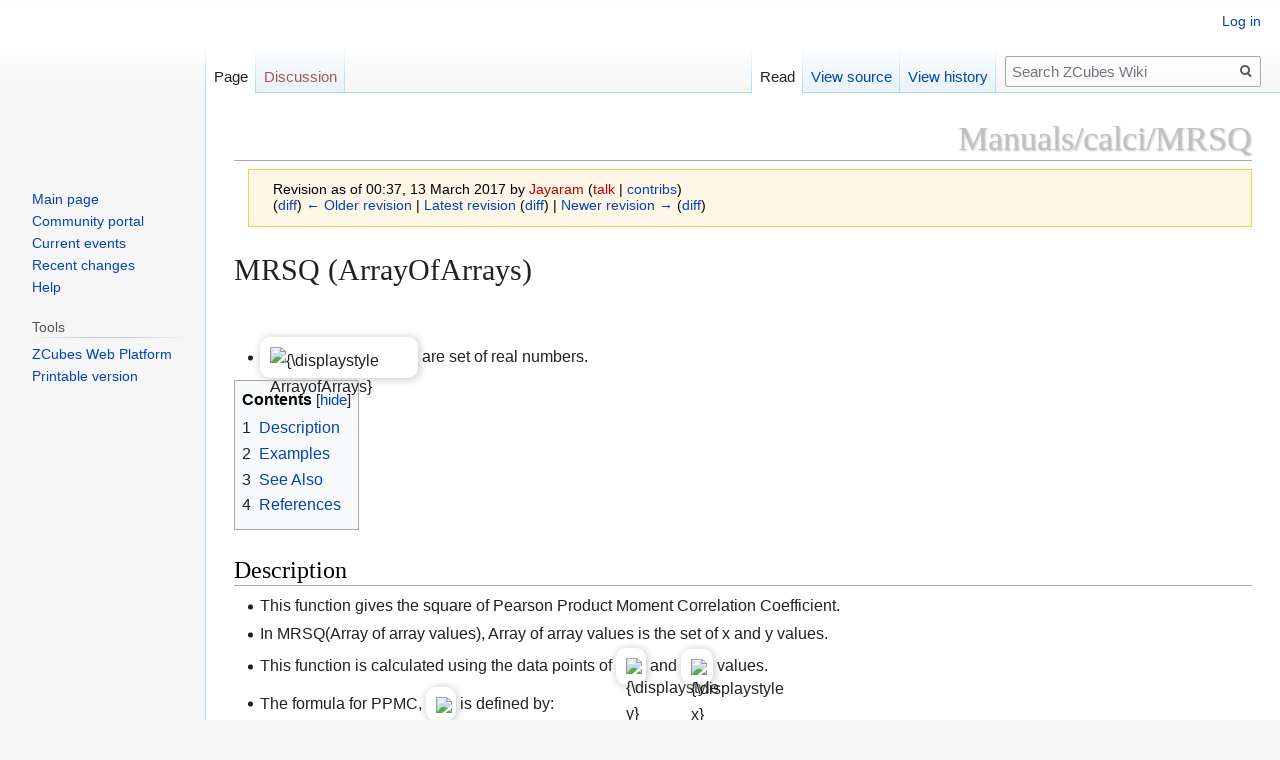

--- FILE ---
content_type: text/html; charset=UTF-8
request_url: http://wiki.zcubes.com/index.php?title=Manuals/calci/MRSQ&direction=prev&oldid=211401
body_size: 6507
content:

<!DOCTYPE html>
<html class="client-nojs" lang="en" dir="ltr">
<head>
<meta charset="UTF-8"/>
<title>Manuals/calci/MRSQ - ZCubes Wiki</title>
<script>document.documentElement.className="client-js";RLCONF={"wgBreakFrames":!1,"wgSeparatorTransformTable":["",""],"wgDigitTransformTable":["",""],"wgDefaultDateFormat":"dmy","wgMonthNames":["","January","February","March","April","May","June","July","August","September","October","November","December"],"wgRequestId":"274ab1769d090012256358f0","wgCSPNonce":!1,"wgCanonicalNamespace":"","wgCanonicalSpecialPageName":!1,"wgNamespaceNumber":0,"wgPageName":"Manuals/calci/MRSQ","wgTitle":"Manuals/calci/MRSQ","wgCurRevisionId":211401,"wgRevisionId":207009,"wgArticleId":194780,"wgIsArticle":!0,"wgIsRedirect":!1,"wgAction":"view","wgUserName":null,"wgUserGroups":["*"],"wgCategories":[],"wgPageContentLanguage":"en","wgPageContentModel":"wikitext","wgRelevantPageName":"Manuals/calci/MRSQ","wgRelevantArticleId":194780,"wgIsProbablyEditable":!1,"wgRelevantPageIsProbablyEditable":!1,"wgRestrictionEdit":[],"wgRestrictionMove":[],"wgMFDisplayWikibaseDescriptions":{"search":!1,"nearby"
:!1,"watchlist":!1,"tagline":!1}};RLSTATE={"site.styles":"ready","noscript":"ready","user.styles":"ready","user":"ready","user.options":"loading","ext.math.styles":"ready","skins.vector.styles.legacy":"ready","mediawiki.toc.styles":"ready"};RLPAGEMODULES=["site","mediawiki.page.startup","mediawiki.page.ready","mediawiki.toc","skins.vector.legacy.js"];</script>
<script>(RLQ=window.RLQ||[]).push(function(){mw.loader.implement("user.options@1hzgi",function($,jQuery,require,module){/*@nomin*/mw.user.tokens.set({"patrolToken":"+\\","watchToken":"+\\","csrfToken":"+\\"});
});});</script>
<link rel="stylesheet" href="/load.php?lang=en&amp;modules=ext.math.styles%7Cmediawiki.toc.styles%7Cskins.vector.styles.legacy&amp;only=styles&amp;skin=vector"/>
<script async="" src="/load.php?lang=en&amp;modules=startup&amp;only=scripts&amp;raw=1&amp;skin=vector"></script>
<meta name="ResourceLoaderDynamicStyles" content=""/>
<link rel="stylesheet" href="/load.php?lang=en&amp;modules=site.styles&amp;only=styles&amp;skin=vector"/>
<meta name="generator" content="MediaWiki 1.35.2"/>
<meta name="robots" content="noindex,nofollow"/>
<link rel="apple-touch-icon" href="/img4/72-x-72.png"/>
<link rel="shortcut icon" href="/img4/favicon.ico"/>
<link rel="search" type="application/opensearchdescription+xml" href="/opensearch_desc.php" title="ZCubes Wiki (en)"/>
<link rel="EditURI" type="application/rsd+xml" href="//wiki.zcubes.com/api.php?action=rsd"/>
<link rel="license" href="http://www.zcubes.com"/>
<link rel="alternate" type="application/atom+xml" title="ZCubes Wiki Atom feed" href="/index.php?title=Special:RecentChanges&amp;feed=atom"/>
<!--[if lt IE 9]><script src="/resources/lib/html5shiv/html5shiv.js"></script><![endif]-->
</head>
<body class="mediawiki ltr sitedir-ltr mw-hide-empty-elt ns-0 ns-subject page-Manuals_calci_MRSQ rootpage-Manuals_calci_MRSQ skin-vector action-view minerva--history-page-action-enabled skin-vector-legacy">
<div id="mw-page-base" class="noprint"></div>
<div id="mw-head-base" class="noprint"></div>
<div id="content" class="mw-body" role="main">
	<a id="top"></a>
	<div id="siteNotice" class="mw-body-content"></div>
	<div class="mw-indicators mw-body-content">
	</div>
	<h1 id="firstHeading" class="firstHeading" lang="en">Manuals/calci/MRSQ</h1>
	<div id="bodyContent" class="mw-body-content">
		<div id="siteSub" class="noprint">From ZCubes Wiki</div>
		<div id="contentSub"><div class="mw-revision warningbox"><div id="mw-revision-info">Revision as of 00:37, 13 March 2017 by <a href="/index.php?title=User:Jayaram&amp;action=edit&amp;redlink=1" class="new mw-userlink" title="User:Jayaram (page does not exist)"><bdi>Jayaram</bdi></a> <span class="mw-usertoollinks">(<a href="/index.php?title=User_talk:Jayaram&amp;action=edit&amp;redlink=1" class="new mw-usertoollinks-talk" title="User talk:Jayaram (page does not exist)">talk</a> | <a href="/Special:Contributions/Jayaram" class="mw-usertoollinks-contribs" title="Special:Contributions/Jayaram">contribs</a>)</span></div><div id="mw-revision-nav">(<a href="/index.php?title=Manuals/calci/MRSQ&amp;diff=prev&amp;oldid=207009" title="Manuals/calci/MRSQ">diff</a>) <a href="/index.php?title=Manuals/calci/MRSQ&amp;direction=prev&amp;oldid=207009" title="Manuals/calci/MRSQ">← Older revision</a> | <a href="/Manuals/calci/MRSQ" title="Manuals/calci/MRSQ">Latest revision</a> (<a href="/index.php?title=Manuals/calci/MRSQ&amp;diff=cur&amp;oldid=207009" title="Manuals/calci/MRSQ">diff</a>) | <a href="/index.php?title=Manuals/calci/MRSQ&amp;direction=next&amp;oldid=207009" title="Manuals/calci/MRSQ">Newer revision →</a> (<a href="/index.php?title=Manuals/calci/MRSQ&amp;diff=next&amp;oldid=207009" title="Manuals/calci/MRSQ">diff</a>)</div></div></div>
		<div id="contentSub2"></div>
		
		<div id="jump-to-nav"></div>
		<a class="mw-jump-link" href="#mw-head">Jump to navigation</a>
		<a class="mw-jump-link" href="#searchInput">Jump to search</a>
		<div id="mw-content-text" lang="en" dir="ltr" class="mw-content-ltr"><div class="mw-parser-output"><div style="font-size:30px"><b>MRSQ (ArrayOfArrays)</b></div><p><br />
</p><ul><li><img src="https://wikimedia.org/api/rest_v1/media/math/render/png/a7b4fe6acfd744b219c6546e4270683d9ee88185" class="mwe-math-fallback-image-inline" aria-hidden="true" style="vertical-align: -0.671ex; width:15.948ex; height:2.509ex;" alt="{\displaystyle ArrayofArrays}" /> are set of real numbers.</li></ul>
<div id="toc" class="toc" role="navigation" aria-labelledby="mw-toc-heading"><input type="checkbox" role="button" id="toctogglecheckbox" class="toctogglecheckbox" style="display:none" /><div class="toctitle" lang="en" dir="ltr"><h2 id="mw-toc-heading">Contents</h2><span class="toctogglespan"><label class="toctogglelabel" for="toctogglecheckbox"></label></span></div>
<ul>
<li class="toclevel-1 tocsection-1"><a href="#Description"><span class="tocnumber">1</span> <span class="toctext">Description</span></a></li>
<li class="toclevel-1 tocsection-2"><a href="#Examples"><span class="tocnumber">2</span> <span class="toctext">Examples</span></a></li>
<li class="toclevel-1 tocsection-3"><a href="#See_Also"><span class="tocnumber">3</span> <span class="toctext">See Also</span></a></li>
<li class="toclevel-1 tocsection-4"><a href="#References"><span class="tocnumber">4</span> <span class="toctext">References</span></a></li>
</ul>
</div>

<h2><span class="mw-headline" id="Description">Description</span></h2>
<ul><li>This function gives the square of Pearson Product Moment Correlation Coefficient.</li>
<li>In  MRSQ(Array of array values), Array of array values is the set of x and y values.</li>
<li>This function is calculated using the data points of <img src="https://wikimedia.org/api/rest_v1/media/math/render/png/b8a6208ec717213d4317e666f1ae872e00620a0d" class="mwe-math-fallback-image-inline" aria-hidden="true" style="vertical-align: -0.671ex; width:1.155ex; height:2.009ex;" alt="{\displaystyle y}" /> and <img src="https://wikimedia.org/api/rest_v1/media/math/render/png/87f9e315fd7e2ba406057a97300593c4802b53e4" class="mwe-math-fallback-image-inline" aria-hidden="true" style="vertical-align: -0.338ex; width:1.33ex; height:1.676ex;" alt="{\displaystyle x}" /> values.</li>
<li>The formula for PPMC, <img src="https://wikimedia.org/api/rest_v1/media/math/render/png/0d1ecb613aa2984f0576f70f86650b7c2a132538" class="mwe-math-fallback-image-inline" aria-hidden="true" style="vertical-align: -0.338ex; width:1.049ex; height:1.676ex;" alt="{\displaystyle r}" /> is defined by:</li></ul>
<p><img src="https://wikimedia.org/api/rest_v1/media/math/render/png/f099649d4c6f9d1577f942e8da887d0243067057" class="mwe-math-fallback-image-inline" aria-hidden="true" style="vertical-align: -3.171ex; width:25.51ex; height:7.009ex;" alt="{\displaystyle r={\frac {\Sigma (x-{\bar {x}})(y-{\bar {y}})}{\sqrt {\Sigma (x-{\bar {x}})^{2}(y-{\bar {y}})^{2}}}}}" />    
where <img src="https://wikimedia.org/api/rest_v1/media/math/render/png/466e03e1c9533b4dab1b9949dad393883f385d80" class="mwe-math-fallback-image-inline" aria-hidden="true" style="vertical-align: -0.338ex; width:1.33ex; height:2.009ex;" alt="{\displaystyle {\bar {x}}}" />   and   <img src="https://wikimedia.org/api/rest_v1/media/math/render/png/6b298744237368f34e61ff7dc90b34016a7037af" class="mwe-math-fallback-image-inline" aria-hidden="true" style="vertical-align: -0.671ex; width:1.302ex; height:2.343ex;" alt="{\displaystyle {\bar {y}}}" />  are Average of the two Samples <img src="https://wikimedia.org/api/rest_v1/media/math/render/png/87f9e315fd7e2ba406057a97300593c4802b53e4" class="mwe-math-fallback-image-inline" aria-hidden="true" style="vertical-align: -0.338ex; width:1.33ex; height:1.676ex;" alt="{\displaystyle x}" /> and  <img src="https://wikimedia.org/api/rest_v1/media/math/render/png/b8a6208ec717213d4317e666f1ae872e00620a0d" class="mwe-math-fallback-image-inline" aria-hidden="true" style="vertical-align: -0.671ex; width:1.155ex; height:2.009ex;" alt="{\displaystyle y}" />.  
</p>
<ul><li>This function gives the value of <img src="https://wikimedia.org/api/rest_v1/media/math/render/png/a363a15442d031416d1eb62254a9c726e3f6c66c" class="mwe-math-fallback-image-inline" aria-hidden="true" style="vertical-align: -0.338ex; width:2.103ex; height:2.676ex;" alt="{\displaystyle r^{2}}" />, which is the square of this Correlation Coefficient.</li>
<li>The square value can be interpreted as the proportion of the variance in <img src="https://wikimedia.org/api/rest_v1/media/math/render/png/b8a6208ec717213d4317e666f1ae872e00620a0d" class="mwe-math-fallback-image-inline" aria-hidden="true" style="vertical-align: -0.671ex; width:1.155ex; height:2.009ex;" alt="{\displaystyle y}" /> attributable to the variance in <img src="https://wikimedia.org/api/rest_v1/media/math/render/png/87f9e315fd7e2ba406057a97300593c4802b53e4" class="mwe-math-fallback-image-inline" aria-hidden="true" style="vertical-align: -0.338ex; width:1.33ex; height:1.676ex;" alt="{\displaystyle x}" />.</li>
<li>In <img src="https://wikimedia.org/api/rest_v1/media/math/render/png/7dd8788e6add7873fae3e74ded08f92057a4564e" class="mwe-math-fallback-image-inline" aria-hidden="true" style="vertical-align: -0.838ex; width:18.563ex; height:2.843ex;" alt="{\displaystyle MRSQ([ar1,ar2])}" />, the value of <img src="https://wikimedia.org/api/rest_v1/media/math/render/png/6ffd0d6b770582ca58ee5208558095c63502200d" class="mwe-math-fallback-image-inline" aria-hidden="true" style="vertical-align: -0.338ex; width:3.441ex; height:2.176ex;" alt="{\displaystyle ar1}" /> and <img src="https://wikimedia.org/api/rest_v1/media/math/render/png/6ffd0d6b770582ca58ee5208558095c63502200d" class="mwe-math-fallback-image-inline" aria-hidden="true" style="vertical-align: -0.338ex; width:3.441ex; height:2.176ex;" alt="{\displaystyle ar1}" /> must be either numbers or names, array, constants or references that contain numbers.</li>
<li>Suppose the array contains text, logicl values or empty cells, like that values are not considered.</li>
<li>This function will return the result as error when</li></ul>
<pre>1. <img src="https://wikimedia.org/api/rest_v1/media/math/render/png/6ffd0d6b770582ca58ee5208558095c63502200d" class="mwe-math-fallback-image-inline" aria-hidden="true" style="vertical-align: -0.338ex; width:3.441ex; height:2.176ex;" alt="{\displaystyle ar1}" /> and <img src="https://wikimedia.org/api/rest_v1/media/math/render/png/c7f0943ee8db2e7437653770131d047dac591c56" class="mwe-math-fallback-image-inline" aria-hidden="true" style="vertical-align: -0.338ex; width:3.441ex; height:2.176ex;" alt="{\displaystyle ar2}" /> are empty or having the different number of data points.
2. The arguments having only one data point.
3. The arguments that are error values or text that cannot be translated in to numbers.
</pre>
<p>Refer <a href="/Manuals/calci/PEARSON" title="Manuals/calci/PEARSON">PEARSON</a> for more details.
</p>
<h2><span class="mw-headline" id="Examples">Examples</span></h2>
<ol><li>MRSQ([[12,13,19,23,45],[21,16,9,35,50]])</li></ol>
<table class="wikitable">

<tbody><tr>
<td>1</td>
<td>0.7335259822581266
</td></tr>
<tr>
<td>0.7335259822581266</td>
<td>1
</td></tr></tbody></table>
<h2><span class="mw-headline" id="See_Also">See Also</span></h2>
<ul><li><a href="/Manuals/calci/PEARSON" title="Manuals/calci/PEARSON">PEARSON</a></li>
<li><a href="/Manuals/calci/RSQ" title="Manuals/calci/RSQ">RSQ</a></li></ul>
<h2><span class="mw-headline" id="References">References</span></h2>
<p><a rel="nofollow" class="external text" href="http://en.wikipedia.org/wiki/Pearson_product-moment_correlation_coefficient">Pearson</a>
</p><p><br />
</p><p><br />
</p>
<ul><li><a href="/Z_API_Functions" title="Z API Functions"> List of Main Z Functions</a></li></ul>
<ul><li><a href="/Z3" title="Z3">   Z3 home </a></li></ul>
<!-- 
NewPP limit report
Cached time: 20260119152451
Cache expiry: 86400
Dynamic content: false
Complications: []
CPU time usage: 0.175 seconds
Real time usage: 0.617 seconds
Preprocessor visited node count: 102/1000000
Post‐expand include size: 0/2097152 bytes
Template argument size: 0/2097152 bytes
Highest expansion depth: 2/40
Expensive parser function count: 0/100
Unstrip recursion depth: 0/20
Unstrip post‐expand size: 4505/5000000 bytes
-->
<!--
Transclusion expansion time report (%,ms,calls,template)
100.00%    0.000      1 -total
-->
</div></div><div class="printfooter">Retrieved from "<a dir="ltr" href="http://wiki.zcubes.com/index.php?title=Manuals/calci/MRSQ&amp;oldid=207009">http://wiki.zcubes.com/index.php?title=Manuals/calci/MRSQ&amp;oldid=207009</a>"</div>
		<div id="catlinks" class="catlinks catlinks-allhidden" data-mw="interface"></div>
	</div>
</div>

<div id="mw-navigation">
	<h2>Navigation menu</h2>
	<div id="mw-head">
		<!-- Please do not use role attribute as CSS selector, it is deprecated. -->
<nav id="p-personal" class="vector-menu" aria-labelledby="p-personal-label" role="navigation" 
	 >
	<h3 id="p-personal-label">
		<span>Personal tools</span>
	</h3>
	<!-- Please do not use the .body class, it is deprecated. -->
	<div class="body vector-menu-content">
		<!-- Please do not use the .menu class, it is deprecated. -->
		<ul class="vector-menu-content-list"><li id="pt-login"><a href="/index.php?title=Special:UserLogin&amp;returnto=Manuals%2Fcalci%2FMRSQ&amp;returntoquery=direction%3Dprev%26oldid%3D211401" title="You are encouraged to log in; however, it is not mandatory [o]" accesskey="o">Log in</a></li></ul>
		
	</div>
</nav>


		<div id="left-navigation">
			<!-- Please do not use role attribute as CSS selector, it is deprecated. -->
<nav id="p-namespaces" class="vector-menu vector-menu-tabs vectorTabs" aria-labelledby="p-namespaces-label" role="navigation" 
	 >
	<h3 id="p-namespaces-label">
		<span>Namespaces</span>
	</h3>
	<!-- Please do not use the .body class, it is deprecated. -->
	<div class="body vector-menu-content">
		<!-- Please do not use the .menu class, it is deprecated. -->
		<ul class="vector-menu-content-list"><li id="ca-nstab-main" class="selected"><a href="/Manuals/calci/MRSQ" title="View the content page [c]" accesskey="c">Page</a></li><li id="ca-talk" class="new"><a href="/index.php?title=Talk:Manuals/calci/MRSQ&amp;action=edit&amp;redlink=1" rel="discussion" title="Discussion about the content page (page does not exist) [t]" accesskey="t">Discussion</a></li></ul>
		
	</div>
</nav>


			<!-- Please do not use role attribute as CSS selector, it is deprecated. -->
<nav id="p-variants" class="vector-menu-empty emptyPortlet vector-menu vector-menu-dropdown vectorMenu" aria-labelledby="p-variants-label" role="navigation" 
	 >
	<input type="checkbox" class="vector-menu-checkbox vectorMenuCheckbox" aria-labelledby="p-variants-label" />
	<h3 id="p-variants-label">
		<span>Variants</span>
	</h3>
	<!-- Please do not use the .body class, it is deprecated. -->
	<div class="body vector-menu-content">
		<!-- Please do not use the .menu class, it is deprecated. -->
		<ul class="menu vector-menu-content-list"></ul>
		
	</div>
</nav>


		</div>
		<div id="right-navigation">
			<!-- Please do not use role attribute as CSS selector, it is deprecated. -->
<nav id="p-views" class="vector-menu vector-menu-tabs vectorTabs" aria-labelledby="p-views-label" role="navigation" 
	 >
	<h3 id="p-views-label">
		<span>Views</span>
	</h3>
	<!-- Please do not use the .body class, it is deprecated. -->
	<div class="body vector-menu-content">
		<!-- Please do not use the .menu class, it is deprecated. -->
		<ul class="vector-menu-content-list"><li id="ca-view" class="collapsible selected"><a href="/Manuals/calci/MRSQ">Read</a></li><li id="ca-viewsource" class="collapsible"><a href="/index.php?title=Manuals/calci/MRSQ&amp;action=edit&amp;oldid=207009" title="This page is protected.&#10;You can view its source [e]" accesskey="e">View source</a></li><li id="ca-history" class="collapsible"><a href="/index.php?title=Manuals/calci/MRSQ&amp;action=history" title="Past revisions of this page [h]" accesskey="h">View history</a></li></ul>
		
	</div>
</nav>


			<!-- Please do not use role attribute as CSS selector, it is deprecated. -->
<nav id="p-cactions" class="vector-menu-empty emptyPortlet vector-menu vector-menu-dropdown vectorMenu" aria-labelledby="p-cactions-label" role="navigation" 
	 >
	<input type="checkbox" class="vector-menu-checkbox vectorMenuCheckbox" aria-labelledby="p-cactions-label" />
	<h3 id="p-cactions-label">
		<span>More</span>
	</h3>
	<!-- Please do not use the .body class, it is deprecated. -->
	<div class="body vector-menu-content">
		<!-- Please do not use the .menu class, it is deprecated. -->
		<ul class="menu vector-menu-content-list"></ul>
		
	</div>
</nav>


			<div id="p-search" role="search">
	<h3 >
		<label for="searchInput">Search</label>
	</h3>
	<form action="/index.php" id="searchform">
		<div id="simpleSearch">
			<input type="search" name="search" placeholder="Search ZCubes Wiki" title="Search ZCubes Wiki [f]" accesskey="f" id="searchInput"/>
			<input type="hidden" name="title" value="Special:Search">
			<input type="submit" name="fulltext" value="Search" title="Search the pages for this text" id="mw-searchButton" class="searchButton mw-fallbackSearchButton"/>
			<input type="submit" name="go" value="Go" title="Go to a page with this exact name if it exists" id="searchButton" class="searchButton"/>
		</div>
	</form>
</div>

		</div>
	</div>
	
<div id="mw-panel">
	<div id="p-logo" role="banner">
		<a  title="Visit the main page" class="mw-wiki-logo" href="/Main_Page"></a>
	</div>
	<!-- Please do not use role attribute as CSS selector, it is deprecated. -->
<nav id="p-navigation" class="vector-menu vector-menu-portal portal portal-first" aria-labelledby="p-navigation-label" role="navigation" 
	 >
	<h3 id="p-navigation-label">
		<span>Navigation</span>
	</h3>
	<!-- Please do not use the .body class, it is deprecated. -->
	<div class="body vector-menu-content">
		<!-- Please do not use the .menu class, it is deprecated. -->
		<ul class="vector-menu-content-list"><li id="n-mainpage-description"><a href="/Main_Page" title="Visit the main page [z]" accesskey="z">Main page</a></li><li id="n-portal"><a href="/ZCubes_Wiki:Community_portal" title="About the project, what you can do, where to find things">Community portal</a></li><li id="n-currentevents"><a href="/ZCubes_Wiki:Current_events" title="Find background information on current events">Current events</a></li><li id="n-recentchanges"><a href="/Special:RecentChanges" title="A list of recent changes in the wiki [r]" accesskey="r">Recent changes</a></li><li id="n-help"><a href="https://www.mediawiki.org/wiki/Special:MyLanguage/Help:Contents" title="The place to find out">Help</a></li></ul>
		
	</div>
</nav>


	<!-- Please do not use role attribute as CSS selector, it is deprecated. -->
<nav id="p-tb" class="vector-menu vector-menu-portal portal" aria-labelledby="p-tb-label" role="navigation" 
	 >
	<h3 id="p-tb-label">
		<span>Tools</span>
	</h3>
	<!-- Please do not use the .body class, it is deprecated. -->
	<div class="body vector-menu-content">
		<!-- Please do not use the .menu class, it is deprecated. -->
		<ul class="vector-menu-content-list"><li id="idleftzcubeslnk" class="zcubesSidebar"><a href="http://home.zcubes.com" title="Go to the zcubes platform">ZCubes Web Platform</a></li><li id="t-print"><a href="javascript:print();" rel="alternate" title="Printable version of this page [p]" accesskey="p">Printable version</a></li></ul>
		
	</div>
</nav>


	
</div>

</div>

<footer id="footer" class="mw-footer" role="contentinfo" >
	<ul id="footer-info" >
		<li id="footer-info-lastmod"> This page was last edited on 29 November 2018, at 16:06.</li>
		<li id="footer-info-copyright"><a class="external" rel="nofollow" href="http://www.zcubes.com">(c) Copyright 1996- ..., ZCubes Inc. All rights reserved.</a>.</li>
	</ul>
	<ul id="footer-places" >
		<li id="footer-places-privacy"><a href="/ZCubes_Wiki:Privacy_policy" title="ZCubes Wiki:Privacy policy">Privacy policy</a></li>
		<li id="footer-places-about"><a href="/ZCubes_Wiki:About" title="ZCubes Wiki:About">About ZCubes Wiki</a></li>
		<li id="footer-places-disclaimer"><a href="/ZCubes_Wiki:General_disclaimer" title="ZCubes Wiki:General disclaimer">Disclaimers</a></li>
		<li id="footer-places-mobileview"><a href="//wiki.zcubes.com/index.php?title=Manuals/calci/MRSQ&amp;direction=prev&amp;oldid=211401&amp;mobileaction=toggle_view_mobile" class="noprint stopMobileRedirectToggle">Mobile view</a></li>
	</ul>
	<ul id="footer-icons" class="noprint">
		<li id="footer-copyrightico"><a href="http://www.zcubes.com"><img src="/img4/rightsIcon.png" alt="(c) Copyright 1996- ..., ZCubes Inc. All rights reserved." width="88" height="31" loading="lazy"/></a></li>
		<li id="footer-poweredbyico"><a href="https://www.mediawiki.org/"><img src="/resources/assets/poweredby_mediawiki_88x31.png" alt="Powered by MediaWiki" srcset="/resources/assets/poweredby_mediawiki_132x47.png 1.5x, /resources/assets/poweredby_mediawiki_176x62.png 2x" width="88" height="31" loading="lazy"/></a></li>
	</ul>
	<div style="clear: both;"></div>
</footer>



<script>(RLQ=window.RLQ||[]).push(function(){mw.config.set({"wgPageParseReport":{"limitreport":{"cputime":"0.175","walltime":"0.617","ppvisitednodes":{"value":102,"limit":1000000},"postexpandincludesize":{"value":0,"limit":2097152},"templateargumentsize":{"value":0,"limit":2097152},"expansiondepth":{"value":2,"limit":40},"expensivefunctioncount":{"value":0,"limit":100},"unstrip-depth":{"value":0,"limit":20},"unstrip-size":{"value":4505,"limit":5000000},"timingprofile":["100.00%    0.000      1 -total"]},"cachereport":{"timestamp":"20260119152451","ttl":86400,"transientcontent":false}}});});</script>
	<div style="clear:both"></div>
                        <br />
                        <br />
                        <br />
	<div id="zcFooterAds">
	<center>
        <script async src="//pagead2.googlesyndication.com/pagead/js/adsbygoogle.js"></script>
        <!-- zforum -->
        <ins class="adsbygoogle"
                 style="display:inline-block;width:728px;height:90px"
                 data-ad-client="ca-pub-4578248203041888"
                 data-ad-slot="6129098251"></ins>
        <script>
        (adsbygoogle = window.adsbygoogle || []).push({});
        </script>
        </center>
	</div>

<script>(RLQ=window.RLQ||[]).push(function(){mw.config.set({"wgBackendResponseTime":768});});</script></body></html>


--- FILE ---
content_type: text/html; charset=utf-8
request_url: https://www.google.com/recaptcha/api2/aframe
body_size: 267
content:
<!DOCTYPE HTML><html><head><meta http-equiv="content-type" content="text/html; charset=UTF-8"></head><body><script nonce="lYXK2Sbj-o92NTEZ-c8YGA">/** Anti-fraud and anti-abuse applications only. See google.com/recaptcha */ try{var clients={'sodar':'https://pagead2.googlesyndication.com/pagead/sodar?'};window.addEventListener("message",function(a){try{if(a.source===window.parent){var b=JSON.parse(a.data);var c=clients[b['id']];if(c){var d=document.createElement('img');d.src=c+b['params']+'&rc='+(localStorage.getItem("rc::a")?sessionStorage.getItem("rc::b"):"");window.document.body.appendChild(d);sessionStorage.setItem("rc::e",parseInt(sessionStorage.getItem("rc::e")||0)+1);localStorage.setItem("rc::h",'1768836293113');}}}catch(b){}});window.parent.postMessage("_grecaptcha_ready", "*");}catch(b){}</script></body></html>

--- FILE ---
content_type: text/css; charset=utf-8
request_url: http://wiki.zcubes.com/load.php?lang=en&modules=site.styles&only=styles&skin=vector
body_size: 343
content:
.noautonum .tocnumber{display:none}.noautonum #toctitle{margin-bottom:1em}.firstHeading{}html,body{font-family:sans-serif;font-size:14pt}.mw-body .firstHeading{color:#c0c0c0;text-align:right;text-shadow:1px 1px 2px silver}img.tex{vertical-align:inherit}div b{font-weight:normal;font-family:monospace;font-family:'Linux Libertine','Georgia','Times',serif}.mwe-math-fallback-image-inline{display:inline-block;vertical-align:middle !important;padding:10px;box-shadow:1px 1px 10px silver;border-radius:10px}